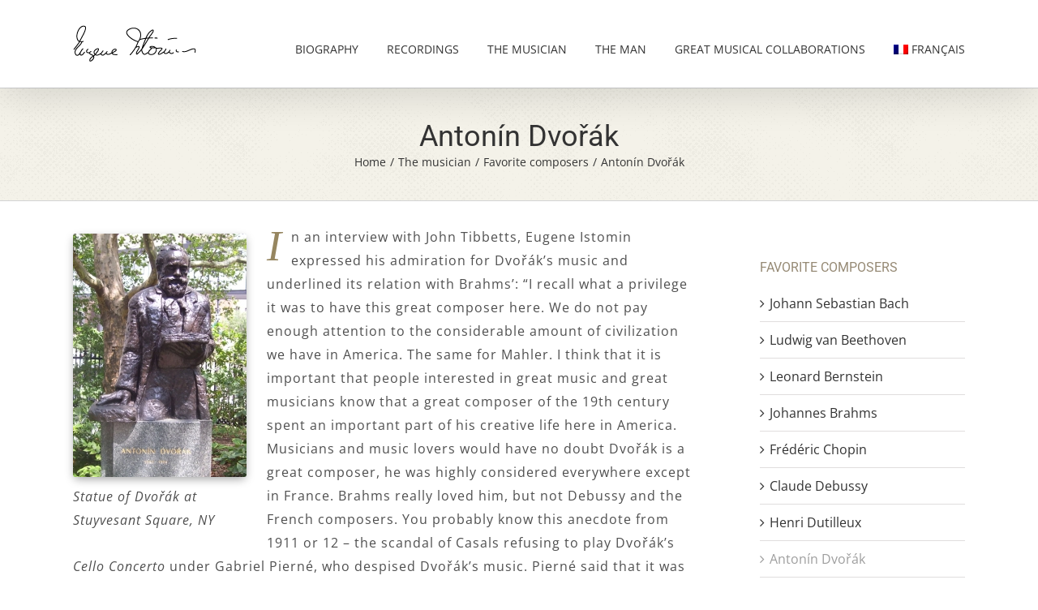

--- FILE ---
content_type: text/html; charset=UTF-8
request_url: http://www.eugeneistomin.com/the-musician/favorite-composers/anton-dvorak/
body_size: 16342
content:
<!DOCTYPE html>
<html class="avada-html-layout-wide avada-html-header-position-top" lang="en-US" prefix="og: http://ogp.me/ns# fb: http://ogp.me/ns/fb#">
<head>
	<meta http-equiv="X-UA-Compatible" content="IE=edge" />
	<meta http-equiv="Content-Type" content="text/html; charset=utf-8"/>
	<meta name="viewport" content="width=device-width, initial-scale=1" />
	<title>Antonín Dvořák &#8211; Eugene Istomin</title>
<meta name='robots' content='max-image-preview:large' />
<link rel="alternate" hreflang="en-us" href="http://www.eugeneistomin.com/the-musician/favorite-composers/anton-dvorak/" />
<link rel="alternate" hreflang="fr-fr" href="http://www.eugeneistomin.com/fr/le-musicien/les-compositeurs-de-predilection/anton-dvorak/" />
<link rel="alternate" hreflang="x-default" href="http://www.eugeneistomin.com/the-musician/favorite-composers/anton-dvorak/" />
<link rel="alternate" type="application/rss+xml" title="Eugene Istomin &raquo; Feed" href="http://www.eugeneistomin.com/feed/" />
<link rel="alternate" type="application/rss+xml" title="Eugene Istomin &raquo; Comments Feed" href="http://www.eugeneistomin.com/comments/feed/" />
		
		
		
				<link rel="alternate" type="application/rss+xml" title="Eugene Istomin &raquo; Antonín Dvořák Comments Feed" href="http://www.eugeneistomin.com/the-musician/favorite-composers/anton-dvorak/feed/" />

		<meta property="og:title" content="Antonín Dvořák"/>
		<meta property="og:type" content="article"/>
		<meta property="og:url" content="http://www.eugeneistomin.com/the-musician/favorite-composers/anton-dvorak/"/>
		<meta property="og:site_name" content="Eugene Istomin"/>
		<meta property="og:description" content="Statue of Dvořák at Stuyvesant Square, NY 
In an interview with John Tibbetts, Eugene Istomin expressed his admiration for Dvořák’s music and underlined its relation with Brahms’: &quot;I recall what a privilege it was to have this great composer here. We do not pay"/>

									<meta property="og:image" content="http://eugeneistomin.com/wp-content/uploads/2015/07/eugeneistomin-firm3.png"/>
							<script type="text/javascript">
window._wpemojiSettings = {"baseUrl":"https:\/\/s.w.org\/images\/core\/emoji\/14.0.0\/72x72\/","ext":".png","svgUrl":"https:\/\/s.w.org\/images\/core\/emoji\/14.0.0\/svg\/","svgExt":".svg","source":{"concatemoji":"http:\/\/www.eugeneistomin.com\/wp-includes\/js\/wp-emoji-release.min.js?ver=6.1.9"}};
/*! This file is auto-generated */
!function(e,a,t){var n,r,o,i=a.createElement("canvas"),p=i.getContext&&i.getContext("2d");function s(e,t){var a=String.fromCharCode,e=(p.clearRect(0,0,i.width,i.height),p.fillText(a.apply(this,e),0,0),i.toDataURL());return p.clearRect(0,0,i.width,i.height),p.fillText(a.apply(this,t),0,0),e===i.toDataURL()}function c(e){var t=a.createElement("script");t.src=e,t.defer=t.type="text/javascript",a.getElementsByTagName("head")[0].appendChild(t)}for(o=Array("flag","emoji"),t.supports={everything:!0,everythingExceptFlag:!0},r=0;r<o.length;r++)t.supports[o[r]]=function(e){if(p&&p.fillText)switch(p.textBaseline="top",p.font="600 32px Arial",e){case"flag":return s([127987,65039,8205,9895,65039],[127987,65039,8203,9895,65039])?!1:!s([55356,56826,55356,56819],[55356,56826,8203,55356,56819])&&!s([55356,57332,56128,56423,56128,56418,56128,56421,56128,56430,56128,56423,56128,56447],[55356,57332,8203,56128,56423,8203,56128,56418,8203,56128,56421,8203,56128,56430,8203,56128,56423,8203,56128,56447]);case"emoji":return!s([129777,127995,8205,129778,127999],[129777,127995,8203,129778,127999])}return!1}(o[r]),t.supports.everything=t.supports.everything&&t.supports[o[r]],"flag"!==o[r]&&(t.supports.everythingExceptFlag=t.supports.everythingExceptFlag&&t.supports[o[r]]);t.supports.everythingExceptFlag=t.supports.everythingExceptFlag&&!t.supports.flag,t.DOMReady=!1,t.readyCallback=function(){t.DOMReady=!0},t.supports.everything||(n=function(){t.readyCallback()},a.addEventListener?(a.addEventListener("DOMContentLoaded",n,!1),e.addEventListener("load",n,!1)):(e.attachEvent("onload",n),a.attachEvent("onreadystatechange",function(){"complete"===a.readyState&&t.readyCallback()})),(e=t.source||{}).concatemoji?c(e.concatemoji):e.wpemoji&&e.twemoji&&(c(e.twemoji),c(e.wpemoji)))}(window,document,window._wpemojiSettings);
</script>
<style type="text/css">
img.wp-smiley,
img.emoji {
	display: inline !important;
	border: none !important;
	box-shadow: none !important;
	height: 1em !important;
	width: 1em !important;
	margin: 0 0.07em !important;
	vertical-align: -0.1em !important;
	background: none !important;
	padding: 0 !important;
}
</style>
	<link rel='stylesheet' id='wpa-css-css' href='http://www.eugeneistomin.com/wp-content/plugins/honeypot/includes/css/wpa.css?ver=2.1' type='text/css' media='all' />
<link rel='stylesheet' id='wpml-legacy-dropdown-0-css' href='//www.eugeneistomin.com/wp-content/plugins/sitepress-multilingual-cms/templates/language-switchers/legacy-dropdown/style.min.css?ver=1' type='text/css' media='all' />
<style id='wpml-legacy-dropdown-0-inline-css' type='text/css'>
.wpml-ls-statics-shortcode_actions, .wpml-ls-statics-shortcode_actions .wpml-ls-sub-menu, .wpml-ls-statics-shortcode_actions a {border-color:#cdcdcd;}.wpml-ls-statics-shortcode_actions a {color:#444444;background-color:#ffffff;}.wpml-ls-statics-shortcode_actions a:hover,.wpml-ls-statics-shortcode_actions a:focus {color:#000000;background-color:#eeeeee;}.wpml-ls-statics-shortcode_actions .wpml-ls-current-language>a {color:#444444;background-color:#ffffff;}.wpml-ls-statics-shortcode_actions .wpml-ls-current-language:hover>a, .wpml-ls-statics-shortcode_actions .wpml-ls-current-language>a:focus {color:#000000;background-color:#eeeeee;}
</style>
<link rel='stylesheet' id='wpml-legacy-horizontal-list-0-css' href='//www.eugeneistomin.com/wp-content/plugins/sitepress-multilingual-cms/templates/language-switchers/legacy-list-horizontal/style.min.css?ver=1' type='text/css' media='all' />
<style id='wpml-legacy-horizontal-list-0-inline-css' type='text/css'>
.wpml-ls-statics-footer{background-color:#ffffff;}.wpml-ls-statics-footer, .wpml-ls-statics-footer .wpml-ls-sub-menu, .wpml-ls-statics-footer a {border-color:#cdcdcd;}.wpml-ls-statics-footer a {color:#444444;background-color:#ffffff;}.wpml-ls-statics-footer a:hover,.wpml-ls-statics-footer a:focus {color:#000000;background-color:#eeeeee;}.wpml-ls-statics-footer .wpml-ls-current-language>a {color:#444444;background-color:#ffffff;}.wpml-ls-statics-footer .wpml-ls-current-language:hover>a, .wpml-ls-statics-footer .wpml-ls-current-language>a:focus {color:#000000;background-color:#eeeeee;}
</style>
<link rel='stylesheet' id='wpml-menu-item-0-css' href='//www.eugeneistomin.com/wp-content/plugins/sitepress-multilingual-cms/templates/language-switchers/menu-item/style.min.css?ver=1' type='text/css' media='all' />
<link rel='stylesheet' id='fancybox-css' href='http://www.eugeneistomin.com/wp-content/plugins/easy-fancybox/fancybox/1.5.4/jquery.fancybox.min.css?ver=6.1.9' type='text/css' media='screen' />
<link rel='stylesheet' id='fusion-dynamic-css-css' href='http://www.eugeneistomin.com/wp-content/uploads/fusion-styles/69986ae5391241c29d2b20362aa1a1bd.min.css?ver=3.9.2' type='text/css' media='all' />
<script type='text/javascript' src='http://www.eugeneistomin.com/wp-includes/js/jquery/jquery.min.js?ver=3.6.1' id='jquery-core-js'></script>
<script type='text/javascript' src='http://www.eugeneistomin.com/wp-includes/js/jquery/jquery-migrate.min.js?ver=3.3.2' id='jquery-migrate-js'></script>
<script type='text/javascript' src='//www.eugeneistomin.com/wp-content/plugins/sitepress-multilingual-cms/templates/language-switchers/legacy-dropdown/script.min.js?ver=1' id='wpml-legacy-dropdown-0-js'></script>
<link rel="https://api.w.org/" href="http://www.eugeneistomin.com/wp-json/" /><link rel="alternate" type="application/json" href="http://www.eugeneistomin.com/wp-json/wp/v2/pages/4775" /><link rel="EditURI" type="application/rsd+xml" title="RSD" href="http://www.eugeneistomin.com/xmlrpc.php?rsd" />
<link rel="wlwmanifest" type="application/wlwmanifest+xml" href="http://www.eugeneistomin.com/wp-includes/wlwmanifest.xml" />
<meta name="generator" content="WordPress 6.1.9" />
<link rel="canonical" href="http://www.eugeneistomin.com/the-musician/favorite-composers/anton-dvorak/" />
<link rel='shortlink' href='http://www.eugeneistomin.com/?p=4775' />
<link rel="alternate" type="application/json+oembed" href="http://www.eugeneistomin.com/wp-json/oembed/1.0/embed?url=http%3A%2F%2Fwww.eugeneistomin.com%2Fthe-musician%2Ffavorite-composers%2Fanton-dvorak%2F" />
<link rel="alternate" type="text/xml+oembed" href="http://www.eugeneistomin.com/wp-json/oembed/1.0/embed?url=http%3A%2F%2Fwww.eugeneistomin.com%2Fthe-musician%2Ffavorite-composers%2Fanton-dvorak%2F&#038;format=xml" />
<meta name="generator" content="WPML ver:4.5.14 stt:1,4;" />
		<link rel="manifest" href="http://www.eugeneistomin.com/wp-json/wp/v2/web-app-manifest">
		<meta name="theme-color" content="#fff">
						<meta name="apple-mobile-web-app-capable" content="yes">
				<meta name="mobile-web-app-capable" content="yes">

				
				<meta name="apple-mobile-web-app-title" content="Eugene Istomin">
		<meta name="application-name" content="Eugene Istomin">
		<style type="text/css" id="css-fb-visibility">@media screen and (max-width: 640px){.fusion-no-small-visibility{display:none !important;}body .sm-text-align-center{text-align:center !important;}body .sm-text-align-left{text-align:left !important;}body .sm-text-align-right{text-align:right !important;}body .sm-flex-align-center{justify-content:center !important;}body .sm-flex-align-flex-start{justify-content:flex-start !important;}body .sm-flex-align-flex-end{justify-content:flex-end !important;}body .sm-mx-auto{margin-left:auto !important;margin-right:auto !important;}body .sm-ml-auto{margin-left:auto !important;}body .sm-mr-auto{margin-right:auto !important;}body .fusion-absolute-position-small{position:absolute;top:auto;width:100%;}.awb-sticky.awb-sticky-small{ position: sticky; top: var(--awb-sticky-offset,0); }}@media screen and (min-width: 641px) and (max-width: 1024px){.fusion-no-medium-visibility{display:none !important;}body .md-text-align-center{text-align:center !important;}body .md-text-align-left{text-align:left !important;}body .md-text-align-right{text-align:right !important;}body .md-flex-align-center{justify-content:center !important;}body .md-flex-align-flex-start{justify-content:flex-start !important;}body .md-flex-align-flex-end{justify-content:flex-end !important;}body .md-mx-auto{margin-left:auto !important;margin-right:auto !important;}body .md-ml-auto{margin-left:auto !important;}body .md-mr-auto{margin-right:auto !important;}body .fusion-absolute-position-medium{position:absolute;top:auto;width:100%;}.awb-sticky.awb-sticky-medium{ position: sticky; top: var(--awb-sticky-offset,0); }}@media screen and (min-width: 1025px){.fusion-no-large-visibility{display:none !important;}body .lg-text-align-center{text-align:center !important;}body .lg-text-align-left{text-align:left !important;}body .lg-text-align-right{text-align:right !important;}body .lg-flex-align-center{justify-content:center !important;}body .lg-flex-align-flex-start{justify-content:flex-start !important;}body .lg-flex-align-flex-end{justify-content:flex-end !important;}body .lg-mx-auto{margin-left:auto !important;margin-right:auto !important;}body .lg-ml-auto{margin-left:auto !important;}body .lg-mr-auto{margin-right:auto !important;}body .fusion-absolute-position-large{position:absolute;top:auto;width:100%;}.awb-sticky.awb-sticky-large{ position: sticky; top: var(--awb-sticky-offset,0); }}</style>		<style type="text/css" id="wp-custom-css">
			/*
Welcome  to Custom CSS!

To learn how this works, see http://wp.me/PEmnE-Bt
*/
.fusion-flip-box .flip-box-front {
	padding: 0 0 10px;
}

.fusion-flip-box .flip-box-back {
	padding: 0 10px 10px !important;
}

#main {
	padding-top: 0 !important;
}

.fusion-page-title-bar {
	margin-bottom: 30px;
}
.fusion-main-menu {
    text-transform: uppercase ;
}
.fusion-main-menu .sub-menu li a {
    text-transform: initial;
}
.fusion-main-menu > ul > li > a:hover {
	border-color: transparent !important;
}

.fusion-main-menu .current_page_item > a, .fusion-main-menu .current-menu-item > a {
	border-color: transparent !important;
}

.fusion-main-menu .current_page_item > a, .fusion-main-menu .current-menu-item > a, .fusion-main-menu .current-menu-parent > a, .fusion-main-menu .current-menu-ancestor > a {
	border-color: transparent !important;
}

.fusion-copyright-content {
	text-align: center;
}

.fusion-blog-layout-timeline .fusion-timeline-date {
	line-height: 40px !important;
	font-size: 30px !important;
}

.fusion-page-title-bar {
	height: 140px !important;
	padding: 20px;
	background-repeat: repeat-x;
}

.reading-box {
	background: url('https://eugeneistomin.com/wp-content/uploads/2015/11/greyzz.png') repeat;
	color: #111111;
	letter-spacing: 1px;
	border: 1px solid #333333 !important;
}

.post-content {
	letter-spacing: 1px;
	line-height: 29px;
}

.fusion-accordian .panel-title a {
	text-align: right;
	display: inline;
}

p.beautify::first-letter {
	font-family: Georgia, serif;
	font-weight: normal;
	font-size: 3.4em;
	float: left;
	margin-top: .2em;
	margin-right: .2em;
	margin-bottom: 0;
	color: #968660;
	font-style: italic;
}

.post-content img.alignleft {
	margin-right: 35px;
	margin-bottom: 35px;
	margin-top: 10px !important;
	box-shadow: 0 4px 12px -2px rgba(0,0,0,0.4);
	border-radius: 3px;
}

.post-content img.alignright {
	margin-left: 35px;
	margin-bottom: 35px;
	margin-top: 10px !important;
	box-shadow: 0 4px 12px -2px rgba(0,0,0,0.4);
	border-radius: 3px;
}

.post-content div.alignright img {
	margin-left: 35px;
	margin-bottom: 10px;
	margin-top: 10px !important;
	box-shadow: 0 4px 12px -2px rgba(0,0,0,0.4);
	border-radius: 3px;
	margin-right: 35px !important;
}

.post-content div.alignright {
	margin-right: 25px !important;
}

.post-content div.alignright p {
	margin-top: - 25px !important;
	text-align: right;
	float: right;
	margin-right: 0 !important;
}

.post-content div.alignleft p {
	margin-top: - 25px;
	margin-right: 35px;
	margin-left: 0;
	display: block;
}

.post-content div.alignleft img {
	margin-right: 35px;
	margin-bottom: 10px;
	margin-top: 10px !important;
	box-shadow: 0 4px 12px -2px rgba(0,0,0,0.4);
	border-radius: 3px;
}

.fusion-blog-layout-timeline .entry-title {
	display: none !important;
}

.fusion-blog-layout-timeline .fusion-post-content-container {
	padding-top: 0;
	margin-top: 0;
}

#main .sidebar {
	padding: 20px 0 !important;
}

.fusion-main-menu .sub-menu a {
	padding: 15px 20px;
}

.fusion-person .person-desc {
	text-align: center;
}		</style>
				<script type="text/javascript">
			var doc = document.documentElement;
			doc.setAttribute( 'data-useragent', navigator.userAgent );
		</script>
		
	</head>

<body class="page-template-default page page-id-4775 page-child parent-pageid-4752 has-sidebar fusion-image-hovers fusion-pagination-sizing fusion-button_type-flat fusion-button_span-no fusion-button_gradient-linear avada-image-rollover-circle-yes avada-image-rollover-no fusion-has-button-gradient fusion-body ltr fusion-sticky-header no-tablet-sticky-header no-mobile-sticky-header no-mobile-slidingbar avada-has-rev-slider-styles fusion-disable-outline fusion-sub-menu-fade mobile-logo-pos-left layout-wide-mode avada-has-boxed-modal-shadow- layout-scroll-offset-full avada-has-zero-margin-offset-top fusion-top-header menu-text-align-left mobile-menu-design-modern fusion-show-pagination-text fusion-header-layout-v1 avada-responsive avada-footer-fx-none avada-menu-highlight-style-bar fusion-search-form-clean fusion-main-menu-search-overlay fusion-avatar-circle avada-sticky-shrinkage avada-dropdown-styles avada-blog-layout-timeline avada-blog-archive-layout-timeline avada-header-shadow-yes avada-menu-icon-position-left avada-has-megamenu-shadow avada-has-mainmenu-dropdown-divider avada-has-breadcrumb-mobile-hidden avada-has-titlebar-bar_and_content avada-has-pagination-padding avada-flyout-menu-direction-fade avada-ec-views-v1" data-awb-post-id="4775">
		<a class="skip-link screen-reader-text" href="#content">Skip to content</a>

	<div id="boxed-wrapper">
		
		<div id="wrapper" class="fusion-wrapper">
			<div id="home" style="position:relative;top:-1px;"></div>
							
					
			<header class="fusion-header-wrapper fusion-header-shadow">
				<div class="fusion-header-v1 fusion-logo-alignment fusion-logo-left fusion-sticky-menu- fusion-sticky-logo- fusion-mobile-logo-  fusion-mobile-menu-design-modern">
					<div class="fusion-header-sticky-height"></div>
<div class="fusion-header">
	<div class="fusion-row">
					<div class="fusion-logo" data-margin-top="21px" data-margin-bottom="31px" data-margin-left="0px" data-margin-right="0px">
			<a class="fusion-logo-link"  href="http://www.eugeneistomin.com/" >

						<!-- standard logo -->
			<img src="http://eugeneistomin.com/wp-content/uploads/2015/07/eugeneistomin-firm3.png" srcset="http://eugeneistomin.com/wp-content/uploads/2015/07/eugeneistomin-firm3.png 1x" width="" height="" alt="Eugene Istomin Logo" data-retina_logo_url="" class="fusion-standard-logo" />

			
					</a>
		</div>		<nav class="fusion-main-menu" aria-label="Main Menu"><div class="fusion-overlay-search">		<form role="search" class="searchform fusion-search-form  fusion-search-form-clean" method="get" action="http://www.eugeneistomin.com/">
			<div class="fusion-search-form-content">

				
				<div class="fusion-search-field search-field">
					<label><span class="screen-reader-text">Search for:</span>
													<input type="search" value="" name="s" class="s" placeholder="Search..." required aria-required="true" aria-label="Search..."/>
											</label>
				</div>
				<div class="fusion-search-button search-button">
					<input type="submit" class="fusion-search-submit searchsubmit" aria-label="Search" value="&#xf002;" />
									</div>

				
			</div>


			
		</form>
		<div class="fusion-search-spacer"></div><a href="#" role="button" aria-label="Close Search" class="fusion-close-search"></a></div><ul id="menu-main-anglais0" class="fusion-menu"><li  id="menu-item-5733"  class="menu-item menu-item-type-post_type menu-item-object-page menu-item-has-children menu-item-5733 fusion-dropdown-menu"  data-item-id="5733"><a  href="http://www.eugeneistomin.com/biography/" class="fusion-bar-highlight"><span class="menu-text">Biography</span></a><ul class="sub-menu"><li  id="menu-item-5190"  class="menu-item menu-item-type-post_type menu-item-object-page menu-item-5190 fusion-dropdown-submenu" ><a  href="http://www.eugeneistomin.com/biography/short-chronology/" class="fusion-bar-highlight"><span>Short chronology</span></a></li><li  id="menu-item-13777"  class="menu-item menu-item-type-post_type menu-item-object-page menu-item-13777 fusion-dropdown-submenu" ><a  href="http://www.eugeneistomin.com/biography/long-chronology/" class="fusion-bar-highlight"><span>Long chronology</span></a></li><li  id="menu-item-5206"  class="menu-item menu-item-type-post_type menu-item-object-page menu-item-5206 fusion-dropdown-submenu" ><a  href="http://www.eugeneistomin.com/biography/carreer/" class="fusion-bar-highlight"><span>Career</span></a></li><li  id="menu-item-6157"  class="menu-item menu-item-type-post_type menu-item-object-page menu-item-6157 fusion-dropdown-submenu" ><a  href="http://www.eugeneistomin.com/biography/special-moments/" class="fusion-bar-highlight"><span>Special moments</span></a></li></ul></li><li  id="menu-item-5192"  class="menu-item menu-item-type-post_type menu-item-object-page menu-item-has-children menu-item-5192 fusion-dropdown-menu"  data-item-id="5192"><a  href="http://www.eugeneistomin.com/recordings/" class="fusion-bar-highlight"><span class="menu-text">Recordings</span></a><ul class="sub-menu"><li  id="menu-item-5197"  class="menu-item menu-item-type-post_type menu-item-object-page menu-item-5197 fusion-dropdown-submenu" ><a  href="http://www.eugeneistomin.com/recordings/discography/" class="fusion-bar-highlight"><span>Discography</span></a></li><li  id="menu-item-5193"  class="menu-item menu-item-type-post_type menu-item-object-page menu-item-has-children menu-item-5193 fusion-dropdown-submenu" ><a  href="http://www.eugeneistomin.com/recordings/repertoire/" class="fusion-bar-highlight"><span>Repertoire</span></a><ul class="sub-menu"><li  id="menu-item-5196"  class="menu-item menu-item-type-post_type menu-item-object-page menu-item-5196" ><a  href="http://www.eugeneistomin.com/recordings/repertoire/concertos/" class="fusion-bar-highlight"><span>Concertos</span></a></li><li  id="menu-item-5195"  class="menu-item menu-item-type-post_type menu-item-object-page menu-item-5195" ><a  href="http://www.eugeneistomin.com/recordings/repertoire/solo-piano/" class="fusion-bar-highlight"><span>Solo piano</span></a></li><li  id="menu-item-5194"  class="menu-item menu-item-type-post_type menu-item-object-page menu-item-5194" ><a  href="http://www.eugeneistomin.com/recordings/repertoire/chamber-music/" class="fusion-bar-highlight"><span>Chamber Music</span></a></li></ul></li></ul></li><li  id="menu-item-5198"  class="menu-item menu-item-type-post_type menu-item-object-page current-page-ancestor menu-item-has-children menu-item-5198 fusion-dropdown-menu"  data-item-id="5198"><a  href="http://www.eugeneistomin.com/the-musician/" class="fusion-bar-highlight"><span class="menu-text">The musician</span></a><ul class="sub-menu"><li  id="menu-item-5205"  class="menu-item menu-item-type-post_type menu-item-object-page current-page-ancestor menu-item-5205 fusion-dropdown-submenu" ><a  href="http://www.eugeneistomin.com/the-musician/favorite-composers/" class="fusion-bar-highlight"><span>Favorite composers</span></a></li><li  id="menu-item-5203"  class="menu-item menu-item-type-post_type menu-item-object-page menu-item-5203 fusion-dropdown-submenu" ><a  href="http://www.eugeneistomin.com/the-musician/playing-the-piano/" class="fusion-bar-highlight"><span>Playing the piano</span></a></li><li  id="menu-item-6131"  class="menu-item menu-item-type-post_type menu-item-object-page menu-item-6131 fusion-dropdown-submenu" ><a  href="http://www.eugeneistomin.com/the-musician/interpretation/" class="fusion-bar-highlight"><span>Interpreting</span></a></li><li  id="menu-item-5202"  class="menu-item menu-item-type-post_type menu-item-object-page menu-item-5202 fusion-dropdown-submenu" ><a  href="http://www.eugeneistomin.com/the-musician/recording/" class="fusion-bar-highlight"><span>Recording</span></a></li><li  id="menu-item-5710"  class="menu-item menu-item-type-post_type menu-item-object-page menu-item-5710 fusion-dropdown-submenu" ><a  href="http://www.eugeneistomin.com/the-musician/performing/" class="fusion-bar-highlight"><span>Performing</span></a></li><li  id="menu-item-5201"  class="menu-item menu-item-type-post_type menu-item-object-page menu-item-5201 fusion-dropdown-submenu" ><a  href="http://www.eugeneistomin.com/the-musician/teaching/" class="fusion-bar-highlight"><span>Teaching</span></a></li><li  id="menu-item-5204"  class="menu-item menu-item-type-post_type menu-item-object-page menu-item-5204 fusion-dropdown-submenu" ><a  href="http://www.eugeneistomin.com/the-musician/contemporary-music/" class="fusion-bar-highlight"><span>Contemporary Music</span></a></li></ul></li><li  id="menu-item-5684"  class="menu-item menu-item-type-post_type menu-item-object-page menu-item-has-children menu-item-5684 fusion-dropdown-menu"  data-item-id="5684"><a  href="http://www.eugeneistomin.com/the-man/" class="fusion-bar-highlight"><span class="menu-text">The Man</span></a><ul class="sub-menu"><li  id="menu-item-5689"  class="menu-item menu-item-type-post_type menu-item-object-page menu-item-5689 fusion-dropdown-submenu" ><a  href="http://www.eugeneistomin.com/the-man/history-and-politics/" class="fusion-bar-highlight"><span>History and Politics</span></a></li><li  id="menu-item-5711"  class="menu-item menu-item-type-post_type menu-item-object-page menu-item-5711 fusion-dropdown-submenu" ><a  href="http://www.eugeneistomin.com/the-man/love-for-france/" class="fusion-bar-highlight"><span>France</span></a></li><li  id="menu-item-5687"  class="menu-item menu-item-type-post_type menu-item-object-page menu-item-5687 fusion-dropdown-submenu" ><a  href="http://www.eugeneistomin.com/the-man/literature-and-philosophy/" class="fusion-bar-highlight"><span>Literature and philosophy</span></a></li><li  id="menu-item-5686"  class="menu-item menu-item-type-post_type menu-item-object-page menu-item-5686 fusion-dropdown-submenu" ><a  href="http://www.eugeneistomin.com/the-man/art-and-cinema/" class="fusion-bar-highlight"><span>Art and Cinema</span></a></li><li  id="menu-item-5712"  class="menu-item menu-item-type-post_type menu-item-object-page menu-item-5712 fusion-dropdown-submenu" ><a  href="http://www.eugeneistomin.com/the-musician/the-organizer/" class="fusion-bar-highlight"><span>The organizer</span></a></li><li  id="menu-item-5685"  class="menu-item menu-item-type-post_type menu-item-object-page menu-item-5685 fusion-dropdown-submenu" ><a  href="http://www.eugeneistomin.com/the-man/baseball/" class="fusion-bar-highlight"><span>Baseball</span></a></li></ul></li><li  id="menu-item-5690"  class="menu-item menu-item-type-post_type menu-item-object-page menu-item-has-children menu-item-5690 fusion-dropdown-menu"  data-item-id="5690"><a  href="http://www.eugeneistomin.com/great-musical-collaborations/" class="fusion-bar-highlight"><span class="menu-text">Great musical collaborations</span></a><ul class="sub-menu"><li  id="menu-item-5704"  class="menu-item menu-item-type-post_type menu-item-object-page menu-item-5704 fusion-dropdown-submenu" ><a  href="http://www.eugeneistomin.com/great-musical-collaborations/busch/" class="fusion-bar-highlight"><span>Busch</span></a></li><li  id="menu-item-5706"  class="menu-item menu-item-type-post_type menu-item-object-page menu-item-5706 fusion-dropdown-submenu" ><a  href="http://www.eugeneistomin.com/great-musical-collaborations/pablo-casals/" class="fusion-bar-highlight"><span>Casals</span></a></li><li  id="menu-item-5705"  class="menu-item menu-item-type-post_type menu-item-object-page menu-item-5705 fusion-dropdown-submenu" ><a  href="http://www.eugeneistomin.com/great-musical-collaborations/trio-istomin-stern-rose/" class="fusion-bar-highlight"><span>Trio Istomin-Stern-Rose</span></a></li><li  id="menu-item-5713"  class="menu-item menu-item-type-post_type menu-item-object-page menu-item-5713 fusion-dropdown-submenu" ><a  href="http://www.eugeneistomin.com/great-musical-collaborations/rostropovich/" class="fusion-bar-highlight"><span>Rostropovich</span></a></li><li  id="menu-item-5692"  class="menu-item menu-item-type-post_type menu-item-object-page menu-item-5692 fusion-dropdown-submenu" ><a  href="http://www.eugeneistomin.com/great-musical-collaborations/pianists/" class="fusion-bar-highlight"><span>Pianists</span></a></li><li  id="menu-item-5691"  class="menu-item menu-item-type-post_type menu-item-object-page menu-item-5691 fusion-dropdown-submenu" ><a  href="http://www.eugeneistomin.com/great-musical-collaborations/strings/" class="fusion-bar-highlight"><span>Strings</span></a></li><li  id="menu-item-5693"  class="menu-item menu-item-type-post_type menu-item-object-page menu-item-5693 fusion-dropdown-submenu" ><a  href="http://www.eugeneistomin.com/great-musical-collaborations/conductors/" class="fusion-bar-highlight"><span>Conductors</span></a></li><li  id="menu-item-5714"  class="menu-item menu-item-type-post_type menu-item-object-page menu-item-5714 fusion-dropdown-submenu" ><a  href="http://www.eugeneistomin.com/great-musical-collaborations/various/" class="fusion-bar-highlight"><span>Various</span></a></li></ul></li><li  id="menu-item-wpml-ls-68-fr"  class="menu-item-language menu-item wpml-ls-slot-68 wpml-ls-item wpml-ls-item-fr wpml-ls-menu-item wpml-ls-first-item wpml-ls-last-item menu-item-type-wpml_ls_menu_item menu-item-object-wpml_ls_menu_item menu-item-wpml-ls-68-fr"  data-classes="menu-item-language" data-item-id="wpml-ls-68-fr"><a  title="Français" href="http://www.eugeneistomin.com/fr/le-musicien/les-compositeurs-de-predilection/anton-dvorak/" class="fusion-bar-highlight wpml-ls-link"><span class="menu-text"><img
            class="wpml-ls-flag"
            src="http://www.eugeneistomin.com/wp-content/plugins/sitepress-multilingual-cms/res/flags/fr.png"
            alt=""
            
            
    /><span class="wpml-ls-native" lang="fr">Français</span></span></a></li></ul></nav>	<div class="fusion-mobile-menu-icons">
							<a href="#" class="fusion-icon awb-icon-bars" aria-label="Toggle mobile menu" aria-expanded="false"></a>
		
		
		
			</div>

<nav class="fusion-mobile-nav-holder fusion-mobile-menu-text-align-left" aria-label="Main Menu Mobile"></nav>

					</div>
</div>
				</div>
				<div class="fusion-clearfix"></div>
			</header>
								
							<div id="sliders-container" class="fusion-slider-visibility">
					</div>
				
					
							
			<section class="avada-page-titlebar-wrapper" aria-label="Page Title Bar">
	<div class="fusion-page-title-bar fusion-page-title-bar-none fusion-page-title-bar-center">
		<div class="fusion-page-title-row">
			<div class="fusion-page-title-wrapper">
				<div class="fusion-page-title-captions">

																							<h1 class="entry-title">Antonín Dvořák</h1>

											
																		<div class="fusion-page-title-secondary">
								<div class="fusion-breadcrumbs"><span class="fusion-breadcrumb-item"><a href="http://www.eugeneistomin.com" class="fusion-breadcrumb-link"><span >Home</span></a></span><span class="fusion-breadcrumb-sep">/</span><span class="fusion-breadcrumb-item"><a href="http://www.eugeneistomin.com/the-musician/" class="fusion-breadcrumb-link"><span >The musician</span></a></span><span class="fusion-breadcrumb-sep">/</span><span class="fusion-breadcrumb-item"><a href="http://www.eugeneistomin.com/the-musician/favorite-composers/" class="fusion-breadcrumb-link"><span >Favorite composers</span></a></span><span class="fusion-breadcrumb-sep">/</span><span class="fusion-breadcrumb-item"><span  class="breadcrumb-leaf">Antonín Dvořák</span></span></div>							</div>
											
				</div>

				
			</div>
		</div>
	</div>
</section>

						<main id="main" class="clearfix ">
				<div class="fusion-row" style="">
<section id="content" style="float: left;">
					<div id="post-4775" class="post-4775 page type-page status-publish hentry">
			<span class="entry-title rich-snippet-hidden">Antonín Dvořák</span><span class="vcard rich-snippet-hidden"><span class="fn"><a href="http://www.eugeneistomin.com/author/ivanwhoomi-com/" title="Posts by ivan" rel="author">ivan</a></span></span><span class="updated rich-snippet-hidden">2021-01-19T09:50:59+01:00</span>
			
			<div class="post-content">
				<div class="fusion-fullwidth fullwidth-box fusion-builder-row-1 hundred-percent-fullwidth non-hundred-percent-height-scrolling" style="--awb-border-radius-top-left:0px;--awb-border-radius-top-right:0px;--awb-border-radius-bottom-right:0px;--awb-border-radius-bottom-left:0px;--awb-overflow:visible;" ><div class="fusion-builder-row fusion-row"><div class="fusion-layout-column fusion_builder_column fusion-builder-column-0 fusion_builder_column_1_1 1_1 fusion-one-full fusion-column-first fusion-column-last fusion-column-no-min-height" style="--awb-bg-size:cover;--awb-margin-bottom:0px;"><div class="fusion-column-wrapper fusion-flex-column-wrapper-legacy"><div class="fusion-text fusion-text-1"><div id="attachment_1587" style="width: 224px" class="wp-caption alignleft"><a href="https://eugeneistomin.com/wp-content/uploads/2015/12/Dvorak-statue.jpg"><img aria-describedby="caption-attachment-1587" decoding="async" class="wp-image-1587 size-medium" src="https://eugeneistomin.com/wp-content/uploads/2015/12/Dvorak-statue-214x300.jpg" alt="Dvorak statue" width="214" height="300" srcset="http://www.eugeneistomin.com/wp-content/uploads/2015/12/Dvorak-statue-214x300.jpg 214w, http://www.eugeneistomin.com/wp-content/uploads/2015/12/Dvorak-statue-729x1024.jpg 729w, http://www.eugeneistomin.com/wp-content/uploads/2015/12/Dvorak-statue.jpg 969w" sizes="(max-width: 214px) 100vw, 214px" /></a><p id="caption-attachment-1587" class="wp-caption-text"><em>Statue of Dvořák at Stuyvesant Square, NY</em></p></div>
<p class="beautify">In an interview with John Tibbetts, Eugene Istomin expressed his admiration for Dvořák’s music and underlined its relation with Brahms’: &#8220;I recall what a privilege it was to have this great composer here. We do not pay enough attention to the considerable amount of civilization we have in America. The same for Mahler. I think that it is important that people interested in great music and great musicians know that a great composer of the 19th century spent an important part of his creative life here in America. Musicians and music lovers would have no doubt Dvořák is a great composer, he was highly considered everywhere except in France. Brahms really loved him, but not Debussy and the French composers. You probably know this anecdote from 1911 or 12 &#8211; the scandal of Casals refusing to play Dvořák’s <em>Cello Concerto</em> under Gabriel Pierné, who despised Dvořák’s music. Pierné said that it was “de la cochonnerie” (junk) and Debussy did not refute his comment. Casals cancelled and then lost the lawsuit, and had to pay. When you listen to the recording Casals made in 1937, you can understand the full magnitude of the work. It is the greatest cello concerto ever. It is a pity that his piano concerto is not on the same level as the cello concerto or even of the violin concerto which is a great work. I played his <em>Piano Quintet</em> many times with the greatest pleasure!”</p>
<p>Istomin also recalled the major role which Dvořák played in the development of American musical life, giving a patina of nobility to American popular music by using it in his own compositions, teaching countless students and broadening the tastes of the public. For Dvořák’s <em>Quintet Op. 81</em> Istomin was notably partnered by the Kroll Quartet, the Budapest Quartet and the Guarneri Quartet.</p>
</div><div class="fusion-clearfix"></div></div></div><div class="fusion-layout-column fusion_builder_column fusion-builder-column-1 fusion_builder_column_1_1 1_1 fusion-one-full fusion-column-first fusion-column-last fusion-column-no-min-height" style="--awb-bg-size:cover;--awb-margin-bottom:0px;"><div class="fusion-column-wrapper fusion-flex-column-wrapper-legacy"><div class="fusion-title title fusion-title-1 fusion-title-text fusion-title-size-two"><h2 class="title-heading-left" style="margin:0;"><h2><strong>Music</strong></h2></h2><span class="awb-title-spacer"></span><div class="title-sep-container"><div class="title-sep sep-double sep-solid" style="border-color:#e0dede;"></div></div></div><div class="fusion-text fusion-text-2"><p><strong>Antonín Dvořák</strong>. <em>Quintet for Piano and Strings in A major, Op. 81. </em>Eugene Istomin, piano. Budapest Quartet. Library of Congress, November 11, 1961. By that time, the Budapest Quartet was no longer a paragon of perfection, but this recording is still a fascinating document.</p>
<!--[if lt IE 9]><script>document.createElement('audio');</script><![endif]-->
<audio class="wp-audio-shortcode" id="audio-4775-1" preload="none" style="width: 100%;" controls="controls"><source type="audio/mpeg" src="https://www.eugeneistomin.com/wp-content/uploads/2020/04/Dvorak.-Piano-Quintet-Op.-81.-Istomin.-Budapest.mp3?_=1" /><a href="https://www.eugeneistomin.com/wp-content/uploads/2020/04/Dvorak.-Piano-Quintet-Op.-81.-Istomin.-Budapest.mp3">https://www.eugeneistomin.com/wp-content/uploads/2020/04/Dvorak.-Piano-Quintet-Op.-81.-Istomin.-Budapest.mp3</a></audio>
</div><div class="fusion-clearfix"></div></div></div></div></div>
							</div>
																													</div>
	</section>
<aside id="sidebar" class="sidebar fusion-widget-area fusion-content-widget-area fusion-sidebar-right fusion-musicien-predilection" style="float: right;" data="">
											
					<div id="nav_menu-15" class="widget widget_nav_menu"><div class="heading"><h4 class="widget-title">FAVORITE COMPOSERS</h4></div><div class="menu-compositeurs-de-predilection-menu-anglais0-container"><ul id="menu-compositeurs-de-predilection-menu-anglais0" class="menu"><li id="menu-item-5236" class="menu-item menu-item-type-post_type menu-item-object-page menu-item-5236"><a href="http://www.eugeneistomin.com/the-musician/favorite-composers/jean-sebastien-bach/">Johann Sebastian Bach</a></li>
<li id="menu-item-5235" class="menu-item menu-item-type-post_type menu-item-object-page menu-item-5235"><a href="http://www.eugeneistomin.com/the-musician/favorite-composers/ludwig-van-beethoven/">Ludwig van Beethoven</a></li>
<li id="menu-item-5234" class="menu-item menu-item-type-post_type menu-item-object-page menu-item-5234"><a href="http://www.eugeneistomin.com/the-musician/favorite-composers/leonard-bernstein/">Leonard Bernstein</a></li>
<li id="menu-item-5233" class="menu-item menu-item-type-post_type menu-item-object-page menu-item-5233"><a href="http://www.eugeneistomin.com/the-musician/favorite-composers/johannes-brahms/">Johannes Brahms</a></li>
<li id="menu-item-5232" class="menu-item menu-item-type-post_type menu-item-object-page menu-item-5232"><a href="http://www.eugeneistomin.com/the-musician/favorite-composers/frederic-chopin/">Frédéric Chopin</a></li>
<li id="menu-item-5231" class="menu-item menu-item-type-post_type menu-item-object-page menu-item-5231"><a href="http://www.eugeneistomin.com/the-musician/favorite-composers/claude-debussy/">Claude Debussy</a></li>
<li id="menu-item-11963" class="menu-item menu-item-type-post_type menu-item-object-page menu-item-11963"><a href="http://www.eugeneistomin.com/the-musician/favorite-composers/henri-dutilleux/">Henri Dutilleux</a></li>
<li id="menu-item-5230" class="menu-item menu-item-type-post_type menu-item-object-page current-menu-item page_item page-item-4775 current_page_item menu-item-5230"><a href="http://www.eugeneistomin.com/the-musician/favorite-composers/anton-dvorak/" aria-current="page">Antonín Dvořák</a></li>
<li id="menu-item-5229" class="menu-item menu-item-type-post_type menu-item-object-page menu-item-5229"><a href="http://www.eugeneistomin.com/the-musician/favorite-composers/nikolai-medtner/">Nikolai Medtner </a></li>
<li id="menu-item-5228" class="menu-item menu-item-type-post_type menu-item-object-page menu-item-5228"><a href="http://www.eugeneistomin.com/the-musician/favorite-composers/felix-mendelssohn/">Felix Mendelssohn</a></li>
<li id="menu-item-5227" class="menu-item menu-item-type-post_type menu-item-object-page menu-item-5227"><a href="http://www.eugeneistomin.com/the-musician/favorite-composers/mozart/">W.A. Mozart</a></li>
<li id="menu-item-5226" class="menu-item menu-item-type-post_type menu-item-object-page menu-item-5226"><a href="http://www.eugeneistomin.com/the-musician/favorite-composers/rachmaninov/">Sergei Rachmaninoff</a></li>
<li id="menu-item-5239" class="menu-item menu-item-type-post_type menu-item-object-page menu-item-5239"><a href="http://www.eugeneistomin.com/the-musician/favorite-composers/maurice-ravel/">Maurice Ravel</a></li>
<li id="menu-item-12555" class="menu-item menu-item-type-post_type menu-item-object-page menu-item-12555"><a href="http://www.eugeneistomin.com/the-musician/favorite-composers/ned-rorem/">Ned Rorem</a></li>
<li id="menu-item-5225" class="menu-item menu-item-type-post_type menu-item-object-page menu-item-5225"><a href="http://www.eugeneistomin.com/the-musician/favorite-composers/franz-schubert/">Franz Schubert</a></li>
<li id="menu-item-5224" class="menu-item menu-item-type-post_type menu-item-object-page menu-item-5224"><a href="http://www.eugeneistomin.com/the-musician/favorite-composers/robert-schumann/">Robert Schumann</a></li>
<li id="menu-item-5223" class="menu-item menu-item-type-post_type menu-item-object-page menu-item-5223"><a href="http://www.eugeneistomin.com/the-musician/favorite-composers/igor-stravinsky/">Igor Stravinsky</a></li>
<li id="menu-item-5242" class="menu-item menu-item-type-post_type menu-item-object-page menu-item-5242"><a href="http://www.eugeneistomin.com/the-musician/favorite-composers/karol-szymanowski/">Karol Szymanowski</a></li>
<li id="menu-item-5241" class="menu-item menu-item-type-post_type menu-item-object-page menu-item-5241"><a href="http://www.eugeneistomin.com/the-musician/favorite-composers/piotr-tchaikovsky/">Piotr Tchaikovsky</a></li>
<li id="menu-item-5238" class="menu-item menu-item-type-post_type menu-item-object-page menu-item-5238"><a href="http://www.eugeneistomin.com/the-musician/favorite-composers/musical-curiosities/">Musical curiosities</a></li>
</ul></div></div>			</aside>
						
					</div>  <!-- fusion-row -->
				</main>  <!-- #main -->
				
				
								
					
		<div class="fusion-footer">
					
	<footer class="fusion-footer-widget-area fusion-widget-area">
		<div class="fusion-row">
			<div class="fusion-columns fusion-columns-3 fusion-widget-area">
				
																									<div class="fusion-column col-lg-4 col-md-4 col-sm-4">
							<section id="text-2" class="fusion-footer-widget-column widget widget_text">			<div class="textwidget"><img src="/wp-content/uploads/2016/03/Eugene-Orchestre-National-de-France-Maurice-Le-Roux-1967.jpg"></div>
		<div style="clear:both;"></div></section>																					</div>
																										<div class="fusion-column col-lg-4 col-md-4 col-sm-4">
													</div>
																										<div class="fusion-column fusion-column-last col-lg-4 col-md-4 col-sm-4">
							<section id="nav_menu-6" class="fusion-footer-widget-column widget widget_nav_menu"><div class="menu-footer-anglais0-container"><ul id="menu-footer-anglais0" class="menu"><li id="menu-item-5175" class="menu-item menu-item-type-post_type menu-item-object-page menu-item-5175"><a href="http://www.eugeneistomin.com/biography/">Biography</a></li>
<li id="menu-item-5176" class="menu-item menu-item-type-post_type menu-item-object-page menu-item-5176"><a href="http://www.eugeneistomin.com/recordings/">Recordings</a></li>
<li id="menu-item-5177" class="menu-item menu-item-type-post_type menu-item-object-page current-page-ancestor menu-item-5177"><a href="http://www.eugeneistomin.com/the-musician/">The musician</a></li>
<li id="menu-item-5178" class="menu-item menu-item-type-post_type menu-item-object-page menu-item-5178"><a href="http://www.eugeneistomin.com/the-man/">The Man</a></li>
<li id="menu-item-5179" class="menu-item menu-item-type-post_type menu-item-object-page menu-item-5179"><a href="http://www.eugeneistomin.com/great-musical-collaborations/">Great musical collaborations</a></li>
</ul></div><div style="clear:both;"></div></section><section id="contact_info-widget-2" class="fusion-footer-widget-column widget contact_info" style="border-style: solid;border-color:transparent;border-width:0px;">
		<div class="contact-info-container">
			
			
			
			
												<p class="email">Email: <a href="mailto:i&#110;fo&#64;&#101;uge&#110;&#101;&#105;s&#116;&#111;mi&#110;&#46;&#99;o&#109;">info@eugeneistomin.com</a></p>
							
							<p class="web">Web: <a href="https://www.eugeneistomin.com/en/contact/">
											Contact us									</a></p>
					</div>
		<div style="clear:both;"></div></section><section id="text-5" class="fusion-footer-widget-column widget widget_text">			<div class="textwidget"></div>
		<div style="clear:both;"></div></section>																					</div>
																																				
				<div class="fusion-clearfix"></div>
			</div> <!-- fusion-columns -->
		</div> <!-- fusion-row -->
	</footer> <!-- fusion-footer-widget-area -->

	
	<footer id="footer" class="fusion-footer-copyright-area">
		<div class="fusion-row">
			<div class="fusion-copyright-content">

				<div class="fusion-copyright-notice">
		<div>
		<div class="center">Copyright 2015 EugeneIstomin.com | All Rights Reserved</div>	</div>
</div>
<div class="fusion-social-links-footer">
	</div>

			</div> <!-- fusion-fusion-copyright-content -->
		</div> <!-- fusion-row -->
	</footer> <!-- #footer -->
		</div> <!-- fusion-footer -->

		
					
												</div> <!-- wrapper -->
		</div> <!-- #boxed-wrapper -->
				<a class="fusion-one-page-text-link fusion-page-load-link" tabindex="-1" href="#" aria-hidden="true">Page load link</a>

		<div class="avada-footer-scripts">
			<svg xmlns="http://www.w3.org/2000/svg" viewBox="0 0 0 0" width="0" height="0" focusable="false" role="none" style="visibility: hidden; position: absolute; left: -9999px; overflow: hidden;" ><defs><filter id="wp-duotone-dark-grayscale"><feColorMatrix color-interpolation-filters="sRGB" type="matrix" values=" .299 .587 .114 0 0 .299 .587 .114 0 0 .299 .587 .114 0 0 .299 .587 .114 0 0 " /><feComponentTransfer color-interpolation-filters="sRGB" ><feFuncR type="table" tableValues="0 0.49803921568627" /><feFuncG type="table" tableValues="0 0.49803921568627" /><feFuncB type="table" tableValues="0 0.49803921568627" /><feFuncA type="table" tableValues="1 1" /></feComponentTransfer><feComposite in2="SourceGraphic" operator="in" /></filter></defs></svg><svg xmlns="http://www.w3.org/2000/svg" viewBox="0 0 0 0" width="0" height="0" focusable="false" role="none" style="visibility: hidden; position: absolute; left: -9999px; overflow: hidden;" ><defs><filter id="wp-duotone-grayscale"><feColorMatrix color-interpolation-filters="sRGB" type="matrix" values=" .299 .587 .114 0 0 .299 .587 .114 0 0 .299 .587 .114 0 0 .299 .587 .114 0 0 " /><feComponentTransfer color-interpolation-filters="sRGB" ><feFuncR type="table" tableValues="0 1" /><feFuncG type="table" tableValues="0 1" /><feFuncB type="table" tableValues="0 1" /><feFuncA type="table" tableValues="1 1" /></feComponentTransfer><feComposite in2="SourceGraphic" operator="in" /></filter></defs></svg><svg xmlns="http://www.w3.org/2000/svg" viewBox="0 0 0 0" width="0" height="0" focusable="false" role="none" style="visibility: hidden; position: absolute; left: -9999px; overflow: hidden;" ><defs><filter id="wp-duotone-purple-yellow"><feColorMatrix color-interpolation-filters="sRGB" type="matrix" values=" .299 .587 .114 0 0 .299 .587 .114 0 0 .299 .587 .114 0 0 .299 .587 .114 0 0 " /><feComponentTransfer color-interpolation-filters="sRGB" ><feFuncR type="table" tableValues="0.54901960784314 0.98823529411765" /><feFuncG type="table" tableValues="0 1" /><feFuncB type="table" tableValues="0.71764705882353 0.25490196078431" /><feFuncA type="table" tableValues="1 1" /></feComponentTransfer><feComposite in2="SourceGraphic" operator="in" /></filter></defs></svg><svg xmlns="http://www.w3.org/2000/svg" viewBox="0 0 0 0" width="0" height="0" focusable="false" role="none" style="visibility: hidden; position: absolute; left: -9999px; overflow: hidden;" ><defs><filter id="wp-duotone-blue-red"><feColorMatrix color-interpolation-filters="sRGB" type="matrix" values=" .299 .587 .114 0 0 .299 .587 .114 0 0 .299 .587 .114 0 0 .299 .587 .114 0 0 " /><feComponentTransfer color-interpolation-filters="sRGB" ><feFuncR type="table" tableValues="0 1" /><feFuncG type="table" tableValues="0 0.27843137254902" /><feFuncB type="table" tableValues="0.5921568627451 0.27843137254902" /><feFuncA type="table" tableValues="1 1" /></feComponentTransfer><feComposite in2="SourceGraphic" operator="in" /></filter></defs></svg><svg xmlns="http://www.w3.org/2000/svg" viewBox="0 0 0 0" width="0" height="0" focusable="false" role="none" style="visibility: hidden; position: absolute; left: -9999px; overflow: hidden;" ><defs><filter id="wp-duotone-midnight"><feColorMatrix color-interpolation-filters="sRGB" type="matrix" values=" .299 .587 .114 0 0 .299 .587 .114 0 0 .299 .587 .114 0 0 .299 .587 .114 0 0 " /><feComponentTransfer color-interpolation-filters="sRGB" ><feFuncR type="table" tableValues="0 0" /><feFuncG type="table" tableValues="0 0.64705882352941" /><feFuncB type="table" tableValues="0 1" /><feFuncA type="table" tableValues="1 1" /></feComponentTransfer><feComposite in2="SourceGraphic" operator="in" /></filter></defs></svg><svg xmlns="http://www.w3.org/2000/svg" viewBox="0 0 0 0" width="0" height="0" focusable="false" role="none" style="visibility: hidden; position: absolute; left: -9999px; overflow: hidden;" ><defs><filter id="wp-duotone-magenta-yellow"><feColorMatrix color-interpolation-filters="sRGB" type="matrix" values=" .299 .587 .114 0 0 .299 .587 .114 0 0 .299 .587 .114 0 0 .299 .587 .114 0 0 " /><feComponentTransfer color-interpolation-filters="sRGB" ><feFuncR type="table" tableValues="0.78039215686275 1" /><feFuncG type="table" tableValues="0 0.94901960784314" /><feFuncB type="table" tableValues="0.35294117647059 0.47058823529412" /><feFuncA type="table" tableValues="1 1" /></feComponentTransfer><feComposite in2="SourceGraphic" operator="in" /></filter></defs></svg><svg xmlns="http://www.w3.org/2000/svg" viewBox="0 0 0 0" width="0" height="0" focusable="false" role="none" style="visibility: hidden; position: absolute; left: -9999px; overflow: hidden;" ><defs><filter id="wp-duotone-purple-green"><feColorMatrix color-interpolation-filters="sRGB" type="matrix" values=" .299 .587 .114 0 0 .299 .587 .114 0 0 .299 .587 .114 0 0 .299 .587 .114 0 0 " /><feComponentTransfer color-interpolation-filters="sRGB" ><feFuncR type="table" tableValues="0.65098039215686 0.40392156862745" /><feFuncG type="table" tableValues="0 1" /><feFuncB type="table" tableValues="0.44705882352941 0.4" /><feFuncA type="table" tableValues="1 1" /></feComponentTransfer><feComposite in2="SourceGraphic" operator="in" /></filter></defs></svg><svg xmlns="http://www.w3.org/2000/svg" viewBox="0 0 0 0" width="0" height="0" focusable="false" role="none" style="visibility: hidden; position: absolute; left: -9999px; overflow: hidden;" ><defs><filter id="wp-duotone-blue-orange"><feColorMatrix color-interpolation-filters="sRGB" type="matrix" values=" .299 .587 .114 0 0 .299 .587 .114 0 0 .299 .587 .114 0 0 .299 .587 .114 0 0 " /><feComponentTransfer color-interpolation-filters="sRGB" ><feFuncR type="table" tableValues="0.098039215686275 1" /><feFuncG type="table" tableValues="0 0.66274509803922" /><feFuncB type="table" tableValues="0.84705882352941 0.41960784313725" /><feFuncA type="table" tableValues="1 1" /></feComponentTransfer><feComposite in2="SourceGraphic" operator="in" /></filter></defs></svg><script type="text/javascript">var fusionNavIsCollapsed=function(e){var t,n;window.innerWidth<=e.getAttribute("data-breakpoint")?(e.classList.add("collapse-enabled"),e.classList.remove("awb-menu_desktop"),e.classList.contains("expanded")||(e.setAttribute("aria-expanded","false"),window.dispatchEvent(new Event("fusion-mobile-menu-collapsed",{bubbles:!0,cancelable:!0}))),(n=e.querySelectorAll(".menu-item-has-children.expanded")).length&&n.forEach(function(e){e.querySelector(".awb-menu__open-nav-submenu_mobile").setAttribute("aria-expanded","false")})):(null!==e.querySelector(".menu-item-has-children.expanded .awb-menu__open-nav-submenu_click")&&e.querySelector(".menu-item-has-children.expanded .awb-menu__open-nav-submenu_click").click(),e.classList.remove("collapse-enabled"),e.classList.add("awb-menu_desktop"),e.setAttribute("aria-expanded","true"),null!==e.querySelector(".awb-menu__main-ul")&&e.querySelector(".awb-menu__main-ul").removeAttribute("style")),e.classList.add("no-wrapper-transition"),clearTimeout(t),t=setTimeout(()=>{e.classList.remove("no-wrapper-transition")},400),e.classList.remove("loading")},fusionRunNavIsCollapsed=function(){var e,t=document.querySelectorAll(".awb-menu");for(e=0;e<t.length;e++)fusionNavIsCollapsed(t[e])};function avadaGetScrollBarWidth(){var e,t,n,l=document.createElement("p");return l.style.width="100%",l.style.height="200px",(e=document.createElement("div")).style.position="absolute",e.style.top="0px",e.style.left="0px",e.style.visibility="hidden",e.style.width="200px",e.style.height="150px",e.style.overflow="hidden",e.appendChild(l),document.body.appendChild(e),t=l.offsetWidth,e.style.overflow="scroll",t==(n=l.offsetWidth)&&(n=e.clientWidth),document.body.removeChild(e),jQuery("html").hasClass("awb-scroll")&&10<t-n?10:t-n}fusionRunNavIsCollapsed(),window.addEventListener("fusion-resize-horizontal",fusionRunNavIsCollapsed);</script>
<div class="wpml-ls-statics-footer wpml-ls wpml-ls-legacy-list-horizontal" id="lang_sel_footer">
	<ul><li class="wpml-ls-slot-footer wpml-ls-item wpml-ls-item-en wpml-ls-current-language wpml-ls-first-item wpml-ls-item-legacy-list-horizontal">
				<a href="http://www.eugeneistomin.com/the-musician/favorite-composers/anton-dvorak/" class="wpml-ls-link">
                    <span class="wpml-ls-native icl_lang_sel_native">English</span></a>
			</li><li class="wpml-ls-slot-footer wpml-ls-item wpml-ls-item-fr wpml-ls-last-item wpml-ls-item-legacy-list-horizontal">
				<a href="http://www.eugeneistomin.com/fr/le-musicien/les-compositeurs-de-predilection/anton-dvorak/" class="wpml-ls-link">
                    <span class="wpml-ls-native icl_lang_sel_native" lang="fr">Français</span><span class="wpml-ls-display icl_lang_sel_translated"><span class="wpml-ls-bracket icl_lang_sel_bracket"> (</span>French<span class="wpml-ls-bracket icl_lang_sel_bracket">)</span></span></a>
			</li></ul>
</div>
	<script type="module">
		import { Workbox } from "http:\/\/www.eugeneistomin.com\/wp-content\/plugins\/pwa\/wp-includes\/js\/workbox-v6.5.3\/workbox-window.prod.js";

		if ( 'serviceWorker' in navigator ) {
			window.wp = window.wp || {};
			window.wp.serviceWorkerWindow = new Workbox(
				"http:\/\/www.eugeneistomin.com\/wp.serviceworker",
				{"scope":"\/"}			);
			window.wp.serviceWorkerWindow.register();
		}
	</script>
	<link rel='stylesheet' id='mediaelement-css' href='http://www.eugeneistomin.com/wp-includes/js/mediaelement/mediaelementplayer-legacy.min.css?ver=4.2.17' type='text/css' media='all' />
<link rel='stylesheet' id='wp-mediaelement-css' href='http://www.eugeneistomin.com/wp-includes/js/mediaelement/wp-mediaelement.min.css?ver=6.1.9' type='text/css' media='all' />
<style id='global-styles-inline-css' type='text/css'>
body{--wp--preset--color--black: #000000;--wp--preset--color--cyan-bluish-gray: #abb8c3;--wp--preset--color--white: #ffffff;--wp--preset--color--pale-pink: #f78da7;--wp--preset--color--vivid-red: #cf2e2e;--wp--preset--color--luminous-vivid-orange: #ff6900;--wp--preset--color--luminous-vivid-amber: #fcb900;--wp--preset--color--light-green-cyan: #7bdcb5;--wp--preset--color--vivid-green-cyan: #00d084;--wp--preset--color--pale-cyan-blue: #8ed1fc;--wp--preset--color--vivid-cyan-blue: #0693e3;--wp--preset--color--vivid-purple: #9b51e0;--wp--preset--gradient--vivid-cyan-blue-to-vivid-purple: linear-gradient(135deg,rgba(6,147,227,1) 0%,rgb(155,81,224) 100%);--wp--preset--gradient--light-green-cyan-to-vivid-green-cyan: linear-gradient(135deg,rgb(122,220,180) 0%,rgb(0,208,130) 100%);--wp--preset--gradient--luminous-vivid-amber-to-luminous-vivid-orange: linear-gradient(135deg,rgba(252,185,0,1) 0%,rgba(255,105,0,1) 100%);--wp--preset--gradient--luminous-vivid-orange-to-vivid-red: linear-gradient(135deg,rgba(255,105,0,1) 0%,rgb(207,46,46) 100%);--wp--preset--gradient--very-light-gray-to-cyan-bluish-gray: linear-gradient(135deg,rgb(238,238,238) 0%,rgb(169,184,195) 100%);--wp--preset--gradient--cool-to-warm-spectrum: linear-gradient(135deg,rgb(74,234,220) 0%,rgb(151,120,209) 20%,rgb(207,42,186) 40%,rgb(238,44,130) 60%,rgb(251,105,98) 80%,rgb(254,248,76) 100%);--wp--preset--gradient--blush-light-purple: linear-gradient(135deg,rgb(255,206,236) 0%,rgb(152,150,240) 100%);--wp--preset--gradient--blush-bordeaux: linear-gradient(135deg,rgb(254,205,165) 0%,rgb(254,45,45) 50%,rgb(107,0,62) 100%);--wp--preset--gradient--luminous-dusk: linear-gradient(135deg,rgb(255,203,112) 0%,rgb(199,81,192) 50%,rgb(65,88,208) 100%);--wp--preset--gradient--pale-ocean: linear-gradient(135deg,rgb(255,245,203) 0%,rgb(182,227,212) 50%,rgb(51,167,181) 100%);--wp--preset--gradient--electric-grass: linear-gradient(135deg,rgb(202,248,128) 0%,rgb(113,206,126) 100%);--wp--preset--gradient--midnight: linear-gradient(135deg,rgb(2,3,129) 0%,rgb(40,116,252) 100%);--wp--preset--duotone--dark-grayscale: url('#wp-duotone-dark-grayscale');--wp--preset--duotone--grayscale: url('#wp-duotone-grayscale');--wp--preset--duotone--purple-yellow: url('#wp-duotone-purple-yellow');--wp--preset--duotone--blue-red: url('#wp-duotone-blue-red');--wp--preset--duotone--midnight: url('#wp-duotone-midnight');--wp--preset--duotone--magenta-yellow: url('#wp-duotone-magenta-yellow');--wp--preset--duotone--purple-green: url('#wp-duotone-purple-green');--wp--preset--duotone--blue-orange: url('#wp-duotone-blue-orange');--wp--preset--font-size--small: 12px;--wp--preset--font-size--medium: 20px;--wp--preset--font-size--large: 24px;--wp--preset--font-size--x-large: 42px;--wp--preset--font-size--normal: 16px;--wp--preset--font-size--xlarge: 32px;--wp--preset--font-size--huge: 48px;--wp--preset--spacing--20: 0.44rem;--wp--preset--spacing--30: 0.67rem;--wp--preset--spacing--40: 1rem;--wp--preset--spacing--50: 1.5rem;--wp--preset--spacing--60: 2.25rem;--wp--preset--spacing--70: 3.38rem;--wp--preset--spacing--80: 5.06rem;}:where(.is-layout-flex){gap: 0.5em;}body .is-layout-flow > .alignleft{float: left;margin-inline-start: 0;margin-inline-end: 2em;}body .is-layout-flow > .alignright{float: right;margin-inline-start: 2em;margin-inline-end: 0;}body .is-layout-flow > .aligncenter{margin-left: auto !important;margin-right: auto !important;}body .is-layout-constrained > .alignleft{float: left;margin-inline-start: 0;margin-inline-end: 2em;}body .is-layout-constrained > .alignright{float: right;margin-inline-start: 2em;margin-inline-end: 0;}body .is-layout-constrained > .aligncenter{margin-left: auto !important;margin-right: auto !important;}body .is-layout-constrained > :where(:not(.alignleft):not(.alignright):not(.alignfull)){max-width: var(--wp--style--global--content-size);margin-left: auto !important;margin-right: auto !important;}body .is-layout-constrained > .alignwide{max-width: var(--wp--style--global--wide-size);}body .is-layout-flex{display: flex;}body .is-layout-flex{flex-wrap: wrap;align-items: center;}body .is-layout-flex > *{margin: 0;}:where(.wp-block-columns.is-layout-flex){gap: 2em;}.has-black-color{color: var(--wp--preset--color--black) !important;}.has-cyan-bluish-gray-color{color: var(--wp--preset--color--cyan-bluish-gray) !important;}.has-white-color{color: var(--wp--preset--color--white) !important;}.has-pale-pink-color{color: var(--wp--preset--color--pale-pink) !important;}.has-vivid-red-color{color: var(--wp--preset--color--vivid-red) !important;}.has-luminous-vivid-orange-color{color: var(--wp--preset--color--luminous-vivid-orange) !important;}.has-luminous-vivid-amber-color{color: var(--wp--preset--color--luminous-vivid-amber) !important;}.has-light-green-cyan-color{color: var(--wp--preset--color--light-green-cyan) !important;}.has-vivid-green-cyan-color{color: var(--wp--preset--color--vivid-green-cyan) !important;}.has-pale-cyan-blue-color{color: var(--wp--preset--color--pale-cyan-blue) !important;}.has-vivid-cyan-blue-color{color: var(--wp--preset--color--vivid-cyan-blue) !important;}.has-vivid-purple-color{color: var(--wp--preset--color--vivid-purple) !important;}.has-black-background-color{background-color: var(--wp--preset--color--black) !important;}.has-cyan-bluish-gray-background-color{background-color: var(--wp--preset--color--cyan-bluish-gray) !important;}.has-white-background-color{background-color: var(--wp--preset--color--white) !important;}.has-pale-pink-background-color{background-color: var(--wp--preset--color--pale-pink) !important;}.has-vivid-red-background-color{background-color: var(--wp--preset--color--vivid-red) !important;}.has-luminous-vivid-orange-background-color{background-color: var(--wp--preset--color--luminous-vivid-orange) !important;}.has-luminous-vivid-amber-background-color{background-color: var(--wp--preset--color--luminous-vivid-amber) !important;}.has-light-green-cyan-background-color{background-color: var(--wp--preset--color--light-green-cyan) !important;}.has-vivid-green-cyan-background-color{background-color: var(--wp--preset--color--vivid-green-cyan) !important;}.has-pale-cyan-blue-background-color{background-color: var(--wp--preset--color--pale-cyan-blue) !important;}.has-vivid-cyan-blue-background-color{background-color: var(--wp--preset--color--vivid-cyan-blue) !important;}.has-vivid-purple-background-color{background-color: var(--wp--preset--color--vivid-purple) !important;}.has-black-border-color{border-color: var(--wp--preset--color--black) !important;}.has-cyan-bluish-gray-border-color{border-color: var(--wp--preset--color--cyan-bluish-gray) !important;}.has-white-border-color{border-color: var(--wp--preset--color--white) !important;}.has-pale-pink-border-color{border-color: var(--wp--preset--color--pale-pink) !important;}.has-vivid-red-border-color{border-color: var(--wp--preset--color--vivid-red) !important;}.has-luminous-vivid-orange-border-color{border-color: var(--wp--preset--color--luminous-vivid-orange) !important;}.has-luminous-vivid-amber-border-color{border-color: var(--wp--preset--color--luminous-vivid-amber) !important;}.has-light-green-cyan-border-color{border-color: var(--wp--preset--color--light-green-cyan) !important;}.has-vivid-green-cyan-border-color{border-color: var(--wp--preset--color--vivid-green-cyan) !important;}.has-pale-cyan-blue-border-color{border-color: var(--wp--preset--color--pale-cyan-blue) !important;}.has-vivid-cyan-blue-border-color{border-color: var(--wp--preset--color--vivid-cyan-blue) !important;}.has-vivid-purple-border-color{border-color: var(--wp--preset--color--vivid-purple) !important;}.has-vivid-cyan-blue-to-vivid-purple-gradient-background{background: var(--wp--preset--gradient--vivid-cyan-blue-to-vivid-purple) !important;}.has-light-green-cyan-to-vivid-green-cyan-gradient-background{background: var(--wp--preset--gradient--light-green-cyan-to-vivid-green-cyan) !important;}.has-luminous-vivid-amber-to-luminous-vivid-orange-gradient-background{background: var(--wp--preset--gradient--luminous-vivid-amber-to-luminous-vivid-orange) !important;}.has-luminous-vivid-orange-to-vivid-red-gradient-background{background: var(--wp--preset--gradient--luminous-vivid-orange-to-vivid-red) !important;}.has-very-light-gray-to-cyan-bluish-gray-gradient-background{background: var(--wp--preset--gradient--very-light-gray-to-cyan-bluish-gray) !important;}.has-cool-to-warm-spectrum-gradient-background{background: var(--wp--preset--gradient--cool-to-warm-spectrum) !important;}.has-blush-light-purple-gradient-background{background: var(--wp--preset--gradient--blush-light-purple) !important;}.has-blush-bordeaux-gradient-background{background: var(--wp--preset--gradient--blush-bordeaux) !important;}.has-luminous-dusk-gradient-background{background: var(--wp--preset--gradient--luminous-dusk) !important;}.has-pale-ocean-gradient-background{background: var(--wp--preset--gradient--pale-ocean) !important;}.has-electric-grass-gradient-background{background: var(--wp--preset--gradient--electric-grass) !important;}.has-midnight-gradient-background{background: var(--wp--preset--gradient--midnight) !important;}.has-small-font-size{font-size: var(--wp--preset--font-size--small) !important;}.has-medium-font-size{font-size: var(--wp--preset--font-size--medium) !important;}.has-large-font-size{font-size: var(--wp--preset--font-size--large) !important;}.has-x-large-font-size{font-size: var(--wp--preset--font-size--x-large) !important;}
.wp-block-navigation a:where(:not(.wp-element-button)){color: inherit;}
:where(.wp-block-columns.is-layout-flex){gap: 2em;}
.wp-block-pullquote{font-size: 1.5em;line-height: 1.6;}
</style>
<link rel='stylesheet' id='wp-block-library-css' href='http://www.eugeneistomin.com/wp-includes/css/dist/block-library/style.min.css?ver=6.1.9' type='text/css' media='all' />
<style id='wp-block-library-theme-inline-css' type='text/css'>
.wp-block-audio figcaption{color:#555;font-size:13px;text-align:center}.is-dark-theme .wp-block-audio figcaption{color:hsla(0,0%,100%,.65)}.wp-block-audio{margin:0 0 1em}.wp-block-code{border:1px solid #ccc;border-radius:4px;font-family:Menlo,Consolas,monaco,monospace;padding:.8em 1em}.wp-block-embed figcaption{color:#555;font-size:13px;text-align:center}.is-dark-theme .wp-block-embed figcaption{color:hsla(0,0%,100%,.65)}.wp-block-embed{margin:0 0 1em}.blocks-gallery-caption{color:#555;font-size:13px;text-align:center}.is-dark-theme .blocks-gallery-caption{color:hsla(0,0%,100%,.65)}.wp-block-image figcaption{color:#555;font-size:13px;text-align:center}.is-dark-theme .wp-block-image figcaption{color:hsla(0,0%,100%,.65)}.wp-block-image{margin:0 0 1em}.wp-block-pullquote{border-top:4px solid;border-bottom:4px solid;margin-bottom:1.75em;color:currentColor}.wp-block-pullquote__citation,.wp-block-pullquote cite,.wp-block-pullquote footer{color:currentColor;text-transform:uppercase;font-size:.8125em;font-style:normal}.wp-block-quote{border-left:.25em solid;margin:0 0 1.75em;padding-left:1em}.wp-block-quote cite,.wp-block-quote footer{color:currentColor;font-size:.8125em;position:relative;font-style:normal}.wp-block-quote.has-text-align-right{border-left:none;border-right:.25em solid;padding-left:0;padding-right:1em}.wp-block-quote.has-text-align-center{border:none;padding-left:0}.wp-block-quote.is-large,.wp-block-quote.is-style-large,.wp-block-quote.is-style-plain{border:none}.wp-block-search .wp-block-search__label{font-weight:700}.wp-block-search__button{border:1px solid #ccc;padding:.375em .625em}:where(.wp-block-group.has-background){padding:1.25em 2.375em}.wp-block-separator.has-css-opacity{opacity:.4}.wp-block-separator{border:none;border-bottom:2px solid;margin-left:auto;margin-right:auto}.wp-block-separator.has-alpha-channel-opacity{opacity:1}.wp-block-separator:not(.is-style-wide):not(.is-style-dots){width:100px}.wp-block-separator.has-background:not(.is-style-dots){border-bottom:none;height:1px}.wp-block-separator.has-background:not(.is-style-wide):not(.is-style-dots){height:2px}.wp-block-table{margin:"0 0 1em 0"}.wp-block-table thead{border-bottom:3px solid}.wp-block-table tfoot{border-top:3px solid}.wp-block-table td,.wp-block-table th{word-break:normal}.wp-block-table figcaption{color:#555;font-size:13px;text-align:center}.is-dark-theme .wp-block-table figcaption{color:hsla(0,0%,100%,.65)}.wp-block-video figcaption{color:#555;font-size:13px;text-align:center}.is-dark-theme .wp-block-video figcaption{color:hsla(0,0%,100%,.65)}.wp-block-video{margin:0 0 1em}.wp-block-template-part.has-background{padding:1.25em 2.375em;margin-top:0;margin-bottom:0}
</style>
<script type='text/javascript' src='http://www.eugeneistomin.com/wp-content/plugins/contact-form-7/includes/swv/js/index.js?ver=5.7.4' id='swv-js'></script>
<script type='text/javascript' id='contact-form-7-js-extra'>
/* <![CDATA[ */
var wpcf7 = {"api":{"root":"http:\/\/www.eugeneistomin.com\/wp-json\/","namespace":"contact-form-7\/v1"},"cached":"1"};
/* ]]> */
</script>
<script type='text/javascript' src='http://www.eugeneistomin.com/wp-content/plugins/contact-form-7/includes/js/index.js?ver=5.7.4' id='contact-form-7-js'></script>
<script type='text/javascript' src='http://www.eugeneistomin.com/wp-content/plugins/honeypot/includes/js/wpa.js?ver=2.1' id='wpascript-js'></script>
<script type='text/javascript' id='wpascript-js-after'>
wpa_field_info = {"wpa_field_name":"uorkpi645","wpa_field_value":871356,"wpa_add_test":"no"}
</script>
<script type='text/javascript' src='http://www.eugeneistomin.com/wp-includes/js/comment-reply.min.js?ver=6.1.9' id='comment-reply-js'></script>
<script type='text/javascript' src='http://www.eugeneistomin.com/wp-content/plugins/easy-fancybox/fancybox/1.5.4/jquery.fancybox.min.js?ver=6.1.9' id='jquery-fancybox-js'></script>
<script type='text/javascript' id='jquery-fancybox-js-after'>
var fb_timeout, fb_opts={'overlayShow':true,'hideOnOverlayClick':true,'showCloseButton':true,'margin':20,'enableEscapeButton':true,'autoScale':true };
if(typeof easy_fancybox_handler==='undefined'){
var easy_fancybox_handler=function(){
jQuery([".nolightbox","a.wp-block-fileesc_html__button","a.pin-it-button","a[href*='pinterest.com\/pin\/create']","a[href*='facebook.com\/share']","a[href*='twitter.com\/share']"].join(',')).addClass('nofancybox');
jQuery('a.fancybox-close').on('click',function(e){e.preventDefault();jQuery.fancybox.close()});
/* IMG */
var fb_IMG_select=jQuery('a[href*=".jpg" i]:not(.nofancybox,li.nofancybox>a),area[href*=".jpg" i]:not(.nofancybox),a[href*=".png" i]:not(.nofancybox,li.nofancybox>a),area[href*=".png" i]:not(.nofancybox),a[href*=".webp" i]:not(.nofancybox,li.nofancybox>a),area[href*=".webp" i]:not(.nofancybox)');
fb_IMG_select.addClass('fancybox image');
var fb_IMG_sections=jQuery('.gallery,.wp-block-gallery,.tiled-gallery,.wp-block-jetpack-tiled-gallery');
fb_IMG_sections.each(function(){jQuery(this).find(fb_IMG_select).attr('rel','gallery-'+fb_IMG_sections.index(this));});
jQuery('a.fancybox,area.fancybox,.fancybox>a').each(function(){jQuery(this).fancybox(jQuery.extend(true,{},fb_opts,{'transitionIn':'elastic','transitionOut':'elastic','opacity':false,'hideOnContentClick':false,'titleShow':true,'titlePosition':'over','titleFromAlt':true,'showNavArrows':true,'enableKeyboardNav':true,'cyclic':false}))});
};};
var easy_fancybox_auto=function(){setTimeout(function(){jQuery('a#fancybox-auto,#fancybox-auto>a').first().trigger('click')},1000);};
jQuery(easy_fancybox_handler);jQuery(document).on('post-load',easy_fancybox_handler);
jQuery(easy_fancybox_auto);
</script>
<script type='text/javascript' src='http://www.eugeneistomin.com/wp-content/plugins/easy-fancybox/vendor/jquery.easing.min.js?ver=1.4.1' id='jquery-easing-js'></script>
<script type='text/javascript' src='http://www.eugeneistomin.com/wp-content/plugins/easy-fancybox/vendor/jquery.mousewheel.min.js?ver=3.1.13' id='jquery-mousewheel-js'></script>
<script type='text/javascript' id='mediaelement-core-js-before'>
var mejsL10n = {"language":"en","strings":{"mejs.download-file":"Download File","mejs.install-flash":"You are using a browser that does not have Flash player enabled or installed. Please turn on your Flash player plugin or download the latest version from https:\/\/get.adobe.com\/flashplayer\/","mejs.fullscreen":"Fullscreen","mejs.play":"Play","mejs.pause":"Pause","mejs.time-slider":"Time Slider","mejs.time-help-text":"Use Left\/Right Arrow keys to advance one second, Up\/Down arrows to advance ten seconds.","mejs.live-broadcast":"Live Broadcast","mejs.volume-help-text":"Use Up\/Down Arrow keys to increase or decrease volume.","mejs.unmute":"Unmute","mejs.mute":"Mute","mejs.volume-slider":"Volume Slider","mejs.video-player":"Video Player","mejs.audio-player":"Audio Player","mejs.captions-subtitles":"Captions\/Subtitles","mejs.captions-chapters":"Chapters","mejs.none":"None","mejs.afrikaans":"Afrikaans","mejs.albanian":"Albanian","mejs.arabic":"Arabic","mejs.belarusian":"Belarusian","mejs.bulgarian":"Bulgarian","mejs.catalan":"Catalan","mejs.chinese":"Chinese","mejs.chinese-simplified":"Chinese (Simplified)","mejs.chinese-traditional":"Chinese (Traditional)","mejs.croatian":"Croatian","mejs.czech":"Czech","mejs.danish":"Danish","mejs.dutch":"Dutch","mejs.english":"English","mejs.estonian":"Estonian","mejs.filipino":"Filipino","mejs.finnish":"Finnish","mejs.french":"French","mejs.galician":"Galician","mejs.german":"German","mejs.greek":"Greek","mejs.haitian-creole":"Haitian Creole","mejs.hebrew":"Hebrew","mejs.hindi":"Hindi","mejs.hungarian":"Hungarian","mejs.icelandic":"Icelandic","mejs.indonesian":"Indonesian","mejs.irish":"Irish","mejs.italian":"Italian","mejs.japanese":"Japanese","mejs.korean":"Korean","mejs.latvian":"Latvian","mejs.lithuanian":"Lithuanian","mejs.macedonian":"Macedonian","mejs.malay":"Malay","mejs.maltese":"Maltese","mejs.norwegian":"Norwegian","mejs.persian":"Persian","mejs.polish":"Polish","mejs.portuguese":"Portuguese","mejs.romanian":"Romanian","mejs.russian":"Russian","mejs.serbian":"Serbian","mejs.slovak":"Slovak","mejs.slovenian":"Slovenian","mejs.spanish":"Spanish","mejs.swahili":"Swahili","mejs.swedish":"Swedish","mejs.tagalog":"Tagalog","mejs.thai":"Thai","mejs.turkish":"Turkish","mejs.ukrainian":"Ukrainian","mejs.vietnamese":"Vietnamese","mejs.welsh":"Welsh","mejs.yiddish":"Yiddish"}};
</script>
<script type='text/javascript' src='http://www.eugeneistomin.com/wp-includes/js/mediaelement/mediaelement-and-player.min.js?ver=4.2.17' id='mediaelement-core-js'></script>
<script type='text/javascript' src='http://www.eugeneistomin.com/wp-includes/js/mediaelement/mediaelement-migrate.min.js?ver=6.1.9' id='mediaelement-migrate-js'></script>
<script type='text/javascript' id='mediaelement-js-extra'>
/* <![CDATA[ */
var _wpmejsSettings = {"pluginPath":"\/wp-includes\/js\/mediaelement\/","classPrefix":"mejs-","stretching":"responsive"};
/* ]]> */
</script>
<script type='text/javascript' src='http://www.eugeneistomin.com/wp-includes/js/mediaelement/wp-mediaelement.min.js?ver=6.1.9' id='wp-mediaelement-js'></script>
<script type='text/javascript' src='http://www.eugeneistomin.com/wp-content/uploads/fusion-scripts/34dc5344e5818259ba64a59fd1bf25c6.min.js?ver=3.9.2' id='fusion-scripts-js'></script>
				<script type="text/javascript">
				jQuery( document ).ready( function() {
					var ajaxurl = 'http://www.eugeneistomin.com/wp-admin/admin-ajax.php';
					if ( 0 < jQuery( '.fusion-login-nonce' ).length ) {
						jQuery.get( ajaxurl, { 'action': 'fusion_login_nonce' }, function( response ) {
							jQuery( '.fusion-login-nonce' ).html( response );
						});
					}
				});
								</script>
				<script type="application/ld+json">{"@context":"https:\/\/schema.org","@type":"BreadcrumbList","itemListElement":[{"@type":"ListItem","position":1,"name":"Home","item":"http:\/\/www.eugeneistomin.com"},{"@type":"ListItem","position":2,"name":"The musician","item":"http:\/\/www.eugeneistomin.com\/the-musician\/"},{"@type":"ListItem","position":3,"name":"Favorite composers","item":"http:\/\/www.eugeneistomin.com\/the-musician\/favorite-composers\/"}]}</script>		</div>

			<section class="to-top-container to-top-right" aria-labelledby="awb-to-top-label">
		<a href="#" id="toTop" class="fusion-top-top-link">
			<span id="awb-to-top-label" class="screen-reader-text">Go to Top</span>
		</a>
	</section>
		</body>
</html>
